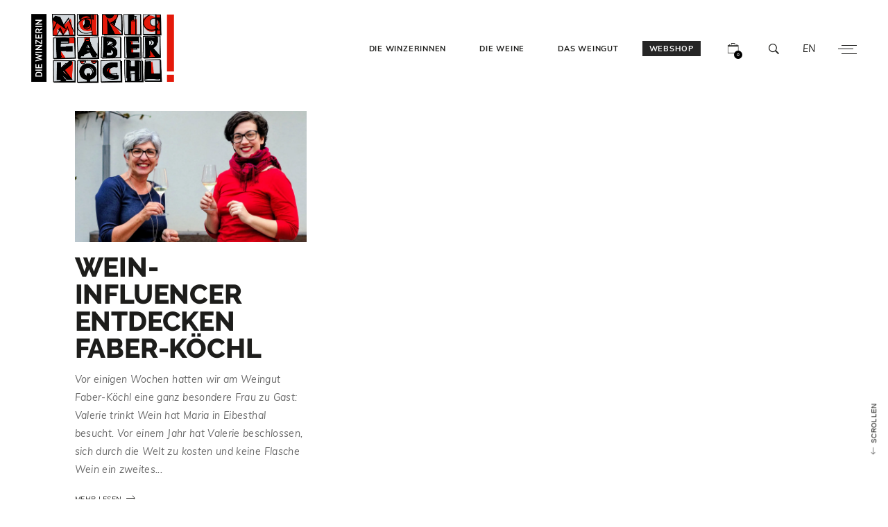

--- FILE ---
content_type: text/html; charset=UTF-8
request_url: https://www.faber-koechl.at/tag/thewinebuddies/
body_size: 17148
content:
<!DOCTYPE html><html lang="de-DE"><head><meta charset="UTF-8"/><link rel="profile" href="http://gmpg.org/xfn/11"/><meta name="viewport" content="width=device-width,initial-scale=1,user-scalable=yes"><meta name='robots' content='index, follow, max-image-preview:large, max-snippet:-1, max-video-preview:-1' /><link media="all" href="https://www.faber-koechl.at/wp-content/cache/autoptimize/css/autoptimize_cbd85326939a0812364f8f9d25de98fb.css" rel="stylesheet"><title>TheWineBuddies Archives | Weingut Faber-Köchl</title><link rel="canonical" href="https://www.faber-koechl.at/tag/thewinebuddies/" /><meta property="og:locale" content="de_DE" /><meta property="og:type" content="article" /><meta property="og:title" content="TheWineBuddies Archives | Weingut Faber-Köchl" /><meta property="og:url" content="https://www.faber-koechl.at/tag/thewinebuddies/" /><meta property="og:site_name" content="Weingut Faber-Köchl" /><meta name="twitter:card" content="summary_large_image" /> <script type="application/ld+json" class="yoast-schema-graph">{"@context":"https://schema.org","@graph":[{"@type":"CollectionPage","@id":"https://www.faber-koechl.at/tag/thewinebuddies/","url":"https://www.faber-koechl.at/tag/thewinebuddies/","name":"TheWineBuddies Archives | Weingut Faber-Köchl","isPartOf":{"@id":"https://www.faber-koechl.at/#website"},"primaryImageOfPage":{"@id":"https://www.faber-koechl.at/tag/thewinebuddies/#primaryimage"},"image":{"@id":"https://www.faber-koechl.at/tag/thewinebuddies/#primaryimage"},"thumbnailUrl":"https://www.faber-koechl.at/wp-content/uploads/2018/11/fuer-blog.jpg","breadcrumb":{"@id":"https://www.faber-koechl.at/tag/thewinebuddies/#breadcrumb"},"inLanguage":"de"},{"@type":"ImageObject","inLanguage":"de","@id":"https://www.faber-koechl.at/tag/thewinebuddies/#primaryimage","url":"https://www.faber-koechl.at/wp-content/uploads/2018/11/fuer-blog.jpg","contentUrl":"https://www.faber-koechl.at/wp-content/uploads/2018/11/fuer-blog.jpg","width":1400,"height":788,"caption":"Maria Faber-Köchl mit der Bloggerin Valerie"},{"@type":"BreadcrumbList","@id":"https://www.faber-koechl.at/tag/thewinebuddies/#breadcrumb","itemListElement":[{"@type":"ListItem","position":1,"name":"Home","item":"https://www.faber-koechl.at/"},{"@type":"ListItem","position":2,"name":"TheWineBuddies"}]},{"@type":"WebSite","@id":"https://www.faber-koechl.at/#website","url":"https://www.faber-koechl.at/","name":"Weingut Faber-Köchl","description":"Bio-Winzerinnen aus dem Weinviertel","potentialAction":[{"@type":"SearchAction","target":{"@type":"EntryPoint","urlTemplate":"https://www.faber-koechl.at/?s={search_term_string}"},"query-input":{"@type":"PropertyValueSpecification","valueRequired":true,"valueName":"search_term_string"}}],"inLanguage":"de"}]}</script> <link href='https://fonts.gstatic.com' crossorigin='anonymous' rel='preconnect' /><link rel="alternate" type="application/rss+xml" title="Weingut Faber-Köchl &raquo; Feed" href="https://www.faber-koechl.at/feed/" /><link rel="alternate" type="application/rss+xml" title="Weingut Faber-Köchl &raquo; Kommentar-Feed" href="https://www.faber-koechl.at/comments/feed/" /><link rel="alternate" type="application/rss+xml" title="Weingut Faber-Köchl &raquo; TheWineBuddies Schlagwort-Feed" href="https://www.faber-koechl.at/tag/thewinebuddies/feed/" /><link rel='stylesheet' id='borlabs-cookie-css' href='https://www.faber-koechl.at/wp-content/cache/autoptimize/css/autoptimize_single_9f81dc96c7754ca0009f3bf7f482a19c.css?ver=2.2.68-7' type='text/css' media='all' /> <script type="text/javascript" src="https://www.faber-koechl.at/wp-includes/js/jquery/jquery.min.js?ver=3.7.1" id="jquery-core-js"></script> <script type="text/javascript" id="wc-add-to-cart-js-extra">var wc_add_to_cart_params = {"ajax_url":"\/wp-admin\/admin-ajax.php","wc_ajax_url":"\/?wc-ajax=%%endpoint%%","i18n_view_cart":"Warenkorb anzeigen","cart_url":"https:\/\/www.faber-koechl.at\/cart\/","is_cart":"","cart_redirect_after_add":"no"};</script> <script type="text/javascript" id="woocommerce-js-extra">var woocommerce_params = {"ajax_url":"\/wp-admin\/admin-ajax.php","wc_ajax_url":"\/?wc-ajax=%%endpoint%%"};</script> <script type="text/javascript" id="borlabs-cookie-prioritize-js-extra">var borlabsCookiePrioritized = {"domain":"www.faber-koechl.at","path":"\/","version":"1","bots":"1","optInJS":{"statistics":{"google-tag-manager":"[base64]\/[base64]"},"marketing":{"facebook-pixel":"PHNjcmlwdD5weXMuRmFjZWJvb2subG9hZFBpeGVsKCk7PC9zY3JpcHQ+DQo="}}};</script> <link rel="https://api.w.org/" href="https://www.faber-koechl.at/wp-json/" /><link rel="alternate" title="JSON" type="application/json" href="https://www.faber-koechl.at/wp-json/wp/v2/tags/120" /><link rel="EditURI" type="application/rsd+xml" title="RSD" href="https://www.faber-koechl.at/xmlrpc.php?rsd" /><meta name="generator" content="WordPress 6.7.4" /><meta name="generator" content="WooCommerce 9.6.3" /> <noscript><style>.woocommerce-product-gallery{ opacity: 1 !important; }</style></noscript>  <script>if('0'==='1'){(function(w,d,s,l,i){w[l]=w[l]||[];w[l].push({"gtm.start":
new Date().getTime(),event:"gtm.js"});var f=d.getElementsByTagName(s)[0],
j=d.createElement(s),dl=l!="dataLayer"?"&l="+l:"";j.async=true;j.src=
"https://www.googletagmanager.com/gtm.js?id="+i+dl;f.parentNode.insertBefore(j,f);
})(window,document,"script","dataLayer","GTM-KGWFKQP");}</script> <meta name="generator" content="Powered by WPBakery Page Builder - drag and drop page builder for WordPress."/><meta name="generator" content="Powered by Slider Revolution 6.3.3 - responsive, Mobile-Friendly Slider Plugin for WordPress with comfortable drag and drop interface." /><link rel="icon" href="https://www.faber-koechl.at/wp-content/uploads/2018/12/cropped-logo-favicon-32x32.jpg" sizes="32x32" /><link rel="icon" href="https://www.faber-koechl.at/wp-content/uploads/2018/12/cropped-logo-favicon-192x192.jpg" sizes="192x192" /><link rel="apple-touch-icon" href="https://www.faber-koechl.at/wp-content/uploads/2018/12/cropped-logo-favicon-180x180.jpg" /><meta name="msapplication-TileImage" content="https://www.faber-koechl.at/wp-content/uploads/2018/12/cropped-logo-favicon-270x270.jpg" /> <noscript><style>.wpb_animate_when_almost_visible { opacity: 1; }</style></noscript></head><body class="archive tag tag-thewinebuddies tag-120 theme-bjorn eltd-core-1.2.2 woocommerce-no-js bjorn child-child-ver-1.0.0 bjorn-ver-1.5 eltd-smooth-page-transitions eltd-smooth-page-transitions-fadeout eltd-grid-1300 eltd-fullwidth-featured-image eltd-no-behavior eltd-dropdown-animate-height eltd-header-standard eltd-menu-area-shadow-disable eltd-menu-area-in-grid-shadow-disable eltd-menu-area-border-disable eltd-menu-area-in-grid-border-disable eltd-logo-area-border-disable eltd-logo-area-in-grid-border-disable eltd-side-menu-slide-from-right eltd-woocommerce-columns-4 eltd-woo-large-space eltd-woo-pl-info-below-image eltd-woo-single-thumb-below-image eltd-woo-single-has-pretty-photo eltd-default-mobile-header eltd-sticky-up-mobile-header eltd-fullscreen-search eltd-search-fade wpb-js-composer js-comp-ver-6.4.2 vc_responsive" itemscope itemtype="http://schema.org/WebPage"><section class="eltd-side-menu"><div class="eltd-close-side-menu-holder"> <a class="eltd-close-side-menu" href="#" target="_self"> <i class="eltd-icon-ion-icon ion-ios-close-empty " ></i> </a></div><div id="media_image-3" class="widget eltd-sidearea widget_media_image"><a href="https://www.faber-keochl.at"><img width="411" height="200" src="https://www.faber-koechl.at/wp-content/uploads/2018/05/logo-faber-koechl.png" class="image wp-image-11 side_bar_logo attachment-full size-full" alt="Logo der Winzerin Maria Faber-Köchl" style="max-width: 100%; height: auto;" title="Maria Faber-Köchl" decoding="async" fetchpriority="high" srcset="https://www.faber-koechl.at/wp-content/uploads/2018/05/logo-faber-koechl.png 411w, https://www.faber-koechl.at/wp-content/uploads/2018/05/logo-faber-koechl-300x146.png 300w" sizes="(max-width: 411px) 100vw, 411px" /></a></div><div id="text-5" class="widget eltd-sidearea widget_text"><div class="textwidget"><p><a href="https://www.google.at/maps/place/Weingut+Faber-K%C3%B6chl/@48.596395,16.6042843,14.58z/data=!4m5!3m4!1s0x0:0xfcd96cf287339aae!8m2!3d48.5953643!4d16.6031082">Am Schenkberg 11</a><br /> <a href="https://www.google.at/maps/place/Weingut+Faber-K%C3%B6chl/@48.596395,16.6042843,14.58z/data=!4m5!3m4!1s0x0:0xfcd96cf287339aae!8m2!3d48.5953643!4d16.6031082">2130 Eibesthal</a> // Österreich<br /> Tel. +43 664 185 81 73<br /> <a href="javascript:window.location.href = 'mailto:' + ['office', ['faber-koechl', 'at'].join('.')].join('@')">office@faber-koechl.at</a></p></div></div><div id="nav_menu-4" class="widget eltd-sidearea widget_nav_menu"><div class="menu-sidebar-container"><ul id="menu-sidebar" class="menu"><li id="menu-item-54" class="menu-item menu-item-type-post_type menu-item-object-page current_page_parent menu-item-54"><a href="https://www.faber-koechl.at/winzerinnen-blog/">Der Blog</a></li><li id="menu-item-1810" class="menu-item menu-item-type-post_type menu-item-object-page menu-item-1810"><a href="https://www.faber-koechl.at/shop/">Online-Shop</a></li></ul></div></div><div id="text-9" class="widget eltd-sidearea widget_text"><div class="textwidget"></div></div><div id="text-6" class="widget eltd-sidearea widget_text"><div class="textwidget"><h5>NEWSLETTER</h5></div></div><div id="text-7" class="widget eltd-sidearea widget_text"><div class="textwidget"><script>(function() {
	window.mc4wp = window.mc4wp || {
		listeners: [],
		forms: {
			on: function(evt, cb) {
				window.mc4wp.listeners.push(
					{
						event   : evt,
						callback: cb
					}
				);
			}
		}
	}
})();</script><form id="mc4wp-form-1" class="mc4wp-form mc4wp-form-6" method="post" data-id="6" data-name="newsletter_de" ><div class="mc4wp-form-fields"><div class="eltd-custom-form1"><div class="eltd-custom-form1-text"> <span class="wpcf7-form-control-wrap your-email"><input type="email" name="EMAIL" value="" size="40" class="wpcf7-form-control wpcf7-text wpcf7-email wpcf7-validates-as-required wpcf7-validates-as-email" aria-required="true" aria-invalid="false" placeholder="Hier Mail-Adresse eingeben"></span></div><div class="eltd-custom-form1-button"> <input type="submit" value="Eintragen" class="wpcf7-form-control wpcf7-submit"><span class="ajax-loader"></span></div></div><div style="clear: both; font-weight: 700; text-align: center; margin-top: 10px; font-size: 10px;">Mit Abonnieren des Newsletters wird die <a href="https://www.faber-koechl.at/impressum#artikel-datenschutzerklaerung">Datenschutzerklärung</a> zur Kenntnis genommen</div></div><label style="display: none !important;">Wenn du ein Mensch bist, lasse das Feld leer: <input type="text" name="_mc4wp_honeypot" value="" tabindex="-1" autocomplete="off" /></label><input type="hidden" name="_mc4wp_timestamp" value="1768741619" /><input type="hidden" name="_mc4wp_form_id" value="6" /><input type="hidden" name="_mc4wp_form_element_id" value="mc4wp-form-1" /><div class="mc4wp-response"></div></form><p>&nbsp;</p></div></div><div id="text-8" class="widget eltd-sidearea widget_text"><div class="textwidget"><h5>FOLGE UNS</h5></div></div> <a class="eltd-social-icon-widget-holder eltd-icon-has-hover"  style="font-size: 25px;margin: 0 20px 0 0;" href="https://de-de.facebook.com/dieWinzerin/" target="_blank"> <span class="eltd-social-icon-widget fa fa-facebook     "></span> </a> <a class="eltd-social-icon-widget-holder eltd-icon-has-hover"  style="font-size: 25px;margin: 0 0 0 20px;" href="https://www.instagram.com/weingutfaberkoechl/" target="_blank"> <span class="eltd-social-icon-widget fa fa-instagram     "></span> </a></section><div class="eltd-wrapper"><div class="eltd-wrapper-inner"><div class="eltd-fullscreen-search-holder"> <a class="eltd-fullscreen-search-close" href="javascript:void(0)"> <i class="eltd-icon-ion-icon ion-ios-close-empty " ></i> </a><div class="eltd-fullscreen-search-table"><div class="eltd-fullscreen-search-cell"><div class="eltd-fullscreen-search-inner"><form action="https://www.faber-koechl.at/" class="eltd-fullscreen-search-form" method="get"><div class="eltd-form-holder"><div class="eltd-form-holder-inner"><div class="eltd-field-text">Suche</div><div class="eltd-field-holder"> <button type="submit" class="eltd-search-submit"><i class="eltd-icon-ion-icon ion-ios-search " ></i></button> <input type="text" placeholder="" name="s" class="eltd-search-field" autocomplete="off"/><div class="eltd-line"></div></div></div></div></form></div></div></div></div><header class="eltd-page-header"><div class="eltd-menu-area eltd-menu-right"><div class="eltd-vertical-align-containers"><div class="eltd-position-left"><div class="eltd-position-left-inner"><div class="eltd-logo-wrapper"> <a itemprop="url" href="https://www.faber-koechl.at/" style="height: 100px;"> <noscript><img itemprop="image" class="eltd-normal-logo" src="https://www.faber-koechl.at/wp-content/uploads/2018/05/logo-faber-koechl.png"  alt="logo"/></noscript><img itemprop="image" class="lazyload eltd-normal-logo" src='data:image/svg+xml,%3Csvg%20xmlns=%22http://www.w3.org/2000/svg%22%20viewBox=%220%200%20210%20140%22%3E%3C/svg%3E' data-src="https://www.faber-koechl.at/wp-content/uploads/2018/05/logo-faber-koechl.png"  alt="logo"/> </a></div></div></div><div class="eltd-position-right"><div class="eltd-position-right-inner"><nav class="eltd-main-menu eltd-drop-down eltd-default-nav"><ul id="menu-main-de" class="clearfix"><li id="nav-menu-item-47" class="menu-item menu-item-type-post_type menu-item-object-page  narrow"><a href="https://www.faber-koechl.at/die-winzerinnen/" class=""><span class="item_outer"><span class="item_text">Die Winzerinnen</span></span></a></li><li id="nav-menu-item-1800" class="menu-item menu-item-type-post_type menu-item-object-page  narrow"><a href="https://www.faber-koechl.at/shop/" class=""><span class="item_outer"><span class="item_text">Die Weine</span></span></a></li><li id="nav-menu-item-45" class="menu-item menu-item-type-post_type menu-item-object-page  narrow"><a href="https://www.faber-koechl.at/der-verkauf/" class=""><span class="item_outer"><span class="item_text">Das Weingut</span></span></a></li><li id="nav-menu-item-3161" class="navi-shop menu-item menu-item-type-post_type menu-item-object-page  narrow"><a href="https://www.faber-koechl.at/shop/" class=""><span class="item_outer"><span class="item_text">Webshop</span></span></a></li></ul></nav><div class="eltd-shopping-cart-holder" ><div class="eltd-shopping-cart-inner"> <a itemprop="url" class="eltd-header-cart" href="https://www.faber-koechl.at/cart/"> <span class="eltd-cart-icon-holder"> <span class="eltd-cart-icon ion-ios-briefcase-outline"></span> <span class="eltd-cart-count"> 0 </span> </span> </a><div class="eltd-shopping-cart-dropdown"><ul><li class="eltd-empty-cart">Keine Produkte im Warenkorb.</li></ul></div></div></div> <a   class="eltd-search-opener eltd-icon-has-hover" href="javascript:void(0)"> <span class="eltd-search-opener-wrapper"> <i class="eltd-icon-ion-icon ion-ios-search-strong "></i> </span> </a><div id="polylang-3" class="widget widget_polylang eltd-header-widget-menu-area"><ul><li class="lang-item lang-item-5 lang-item-en no-translation lang-item-first"><a  lang="en-US" hreflang="en-US" href="https://www.faber-koechl.at/en/home/">EN</a></li></ul></div> <a class="eltd-side-menu-button-opener eltd-icon-has-hover"  href="javascript:void(0)" > <span class="eltd-side-menu-outer"> <span class="eltd-side-menu-inner"> <span class="eltd-side-menu-lines"> <span class="eltd-side-menu-line eltd-line-1"></span> <span class="eltd-side-menu-line eltd-line-2"></span> <span class="eltd-side-menu-line eltd-line-3"></span> </span> </span> </span> </a></div></div></div></div></header><header class="eltd-mobile-header"><div class="eltd-mobile-header-inner"><div class="eltd-mobile-header-holder"><div class="eltd-grid"><div class="eltd-vertical-align-containers"><div class="eltd-mobile-menu-opener"> <a href="javascript:void(0)"> <span class="eltd-mobile-menu-icon"> <span aria-hidden="true" class="eltd-icon-font-elegant icon_menu " ></span> </span> </a></div><div class="eltd-position-center"><div class="eltd-position-center-inner"><div class="eltd-mobile-logo-wrapper"> <a itemprop="url" href="https://www.faber-koechl.at/" style="height: 100px"> <noscript><img itemprop="image" src="https://www.faber-koechl.at/wp-content/uploads/2018/05/logo-faber-koechl.png"  alt="Mobile Logo"/></noscript><img class="lazyload" itemprop="image" src='data:image/svg+xml,%3Csvg%20xmlns=%22http://www.w3.org/2000/svg%22%20viewBox=%220%200%20210%20140%22%3E%3C/svg%3E' data-src="https://www.faber-koechl.at/wp-content/uploads/2018/05/logo-faber-koechl.png"  alt="Mobile Logo"/> </a></div></div></div><div class="eltd-position-right"><div class="eltd-position-right-inner"><div id="polylang-5" class="widget widget_polylang eltd-right-from-mobile-logo"><ul><li class="lang-item lang-item-5 lang-item-en no-translation lang-item-first"><a  lang="en-US" hreflang="en-US" href="https://www.faber-koechl.at/en/home/">EN</a></li></ul></div></div></div></div></div></div><nav class="eltd-mobile-nav"><div class="eltd-grid"><ul id="menu-mobile-de" class=""><li id="mobile-menu-item-181" class="menu-item menu-item-type-post_type menu-item-object-page "><a href="https://www.faber-koechl.at/die-winzerinnen/" class=""><span>Die Winzerinnen</span></a></li><li id="mobile-menu-item-1811" class="menu-item menu-item-type-post_type menu-item-object-page "><a href="https://www.faber-koechl.at/shop/" class=""><span>Die Weine</span></a></li><li id="mobile-menu-item-179" class="menu-item menu-item-type-post_type menu-item-object-page "><a href="https://www.faber-koechl.at/der-verkauf/" class=""><span>Das Weingut</span></a></li><li id="mobile-menu-item-1900" class="menu-item menu-item-type-post_type menu-item-object-page "><a href="https://www.faber-koechl.at/cart/" class=""><span>Der Warenkorb</span></a></li><li id="mobile-menu-item-178" class="menu-item menu-item-type-post_type menu-item-object-page current_page_parent "><a href="https://www.faber-koechl.at/winzerinnen-blog/" class=""><span>Der Blog</span></a></li><li id="mobile-menu-item-1978" class="menu-item menu-item-type-custom menu-item-object-custom "><a href="https://www.faber-koechl.at/shop/" class=""><span>Webshop</span></a></li></ul></div></nav></div></header><div class="eltd-scrollable-widget-holder "><div class="widget eltd-scroll-text-widget"><a id="eltd-back-to-top" href="#" class="on"><span></span><span class="eltd-icon-shortcode eltd-normal"><span aria-hidden="true" class="eltd-icon-font-elegant arrow_right eltd-icon-element"></span></span></a><div class="eltd-scroll-text-holder" ><span class="eltd-icon-shortcode eltd-normal" ><span aria-hidden="true" class="eltd-icon-font-elegant arrow_left eltd-icon-element"></span></span><span class="eltd-widget-text">scrollen</span></div></div></div><div class="eltd-content" > <a id='eltd-back-to-top' href='#'> <span>top</span> </a><div class="eltd-content-inner"><div class="eltd-container"><div class="eltd-container-inner clearfix"><div class="eltd-grid-row "><div class="eltd-page-content-holder eltd-grid-col-12"><div class="eltd-blog-holder eltd-blog-masonry eltd-blog-pagination-standard eltd-masonry-images-fixed eltd-blog-type-masonry eltd-blog-three-columns eltd-normal-space eltd-blog-masonry-in-grid" data-blog-type= masonry data-next-page= 2 data-max-num-pages= 1 data-post-number= 10 data-excerpt-length= 40 data-archive-tag= 120 ><div class="eltd-blog-holder-inner eltd-outer-space"><div class="eltd-blog-masonry-grid-sizer"></div><div class="eltd-blog-masonry-grid-gutter"></div><article id="post-1029" class="eltd-post-has-media eltd-item-space post-1029 post type-post status-publish format-standard has-post-thumbnail hentry category-allgemein tag-anna-faber tag-eibesthal tag-influencer tag-instagram tag-interview tag-maria-faber-koechl tag-medien tag-portraet tag-thewinebuddies tag-valerie-trinkt-wein tag-weingut tag-weingut-faber-koechl tag-weinviertel tag-winefluencer tag-winzerin tag-winzerinnen"><div class="eltd-post-content"><div class="eltd-post-heading"><div class="eltd-post-image"> <a itemprop="url" href="https://www.faber-koechl.at/wein-influencer-entdecken-faber-koechl/" title="Wein-Influencer entdecken Faber-Köchl"> <noscript><img width="1400" height="788" src="https://www.faber-koechl.at/wp-content/uploads/2018/11/fuer-blog.jpg" class="attachment-full size-full wp-post-image" alt="Maria Faber-Köchl mit der Bloggerin Valerie" decoding="async" srcset="https://www.faber-koechl.at/wp-content/uploads/2018/11/fuer-blog.jpg 1400w, https://www.faber-koechl.at/wp-content/uploads/2018/11/fuer-blog-300x169.jpg 300w, https://www.faber-koechl.at/wp-content/uploads/2018/11/fuer-blog-1024x576.jpg 1024w, https://www.faber-koechl.at/wp-content/uploads/2018/11/fuer-blog-768x432.jpg 768w, https://www.faber-koechl.at/wp-content/uploads/2018/11/fuer-blog-600x338.jpg 600w" sizes="(max-width: 1400px) 100vw, 1400px" /></noscript><img width="1400" height="788" src='data:image/svg+xml,%3Csvg%20xmlns=%22http://www.w3.org/2000/svg%22%20viewBox=%220%200%201400%20788%22%3E%3C/svg%3E' data-src="https://www.faber-koechl.at/wp-content/uploads/2018/11/fuer-blog.jpg" class="lazyload attachment-full size-full wp-post-image" alt="Maria Faber-Köchl mit der Bloggerin Valerie" decoding="async" data-srcset="https://www.faber-koechl.at/wp-content/uploads/2018/11/fuer-blog.jpg 1400w, https://www.faber-koechl.at/wp-content/uploads/2018/11/fuer-blog-300x169.jpg 300w, https://www.faber-koechl.at/wp-content/uploads/2018/11/fuer-blog-1024x576.jpg 1024w, https://www.faber-koechl.at/wp-content/uploads/2018/11/fuer-blog-768x432.jpg 768w, https://www.faber-koechl.at/wp-content/uploads/2018/11/fuer-blog-600x338.jpg 600w" data-sizes="(max-width: 1400px) 100vw, 1400px" /> </a></div></div><div class="eltd-post-text"><div class="eltd-post-text-inner"><div class="eltd-post-info-top"><div class="eltd-post-info-category"> <a href="https://www.faber-koechl.at/category/allgemein/" rel="category tag">Allgemein</a></div><div itemprop="dateCreated" class="eltd-post-info-date entry-date published updated"> <a itemprop="url" href="https://www.faber-koechl.at/2018/11/"> 28. November 2018 </a><meta itemprop="interactionCount" content="UserComments: 0"/></div></div><div class="eltd-post-text-main"><h3 itemprop="name" class="entry-title eltd-post-title" > <a itemprop="url" href="https://www.faber-koechl.at/wein-influencer-entdecken-faber-koechl/" title="Wein-Influencer entdecken Faber-Köchl"> Wein-Influencer entdecken Faber-Köchl </a></h3><div class="eltd-post-excerpt-holder"><p itemprop="description" class="eltd-post-excerpt"> Vor einigen Wochen hatten wir am Weingut Faber-Köchl eine ganz besondere Frau zu Gast: Valerie trinkt Wein hat Maria in Eibesthal besucht. Vor einem Jahr hat Valerie beschlossen, sich durch die Welt zu kosten und keine Flasche Wein ein zweites</p></div></div><div class="eltd-post-info-bottom clearfix"><div class="eltd-post-info-bottom-left"><div class="eltd-post-read-more-button"> <a itemprop="url" href="https://www.faber-koechl.at/wein-influencer-entdecken-faber-koechl/" target="_self"  class="eltd-btn eltd-btn-medium eltd-btn-simple  eltd-btn-icon eltd-blog-list-button"  > <span class="eltd-btn-text">MEHR LESEN</span> <i class="eltd-icon-ion-icon ion-ios-arrow-thin-right " ></i></a></div></div></div></div></div></div></article></div></div></div></div></div></div></div></div><footer class="eltd-page-footer"><div class="eltd-footer-top-holder"><div class="eltd-footer-top-inner eltd-grid"><div class="eltd-grid-row eltd-footer-top-alignment-left"><div class="eltd-column-content eltd-grid-col-4"><div id="text-3" class="widget eltd-footer-column-1 widget_text"><div class="textwidget"><p><strong>WEINGUT</strong><br /> <strong>FABER-KÖCHL</strong><br /> Bio-Weine mit Frauenpower</p></div></div></div><div class="eltd-column-content eltd-grid-col-4"> <a class="eltd-social-icon-widget-holder eltd-icon-has-hover"  style="font-size: 26px;margin: 40px 25px 10px 0;" href="https://de-de.facebook.com/dieWinzerin/" target="_blank"> <span class="eltd-social-icon-widget fa fa-facebook     "></span> </a> <a class="eltd-social-icon-widget-holder eltd-icon-has-hover"  style="font-size: 26px;margin: 40px 0 10px 25px;" href="https://www.instagram.com/weingutfaberkoechl/" target="_blank"> <span class="eltd-social-icon-widget fa fa-instagram     "></span> </a></div><div class="eltd-column-content eltd-grid-col-4"><div id="text-4" class="widget eltd-footer-column-3 widget_text"><div class="textwidget"><p>Am Schenkberg 11<br /> 2130 Eibesthal // Österreich<br /> Tel. +43 664 185 81 73<br /> office@faber-koechl.at</p><p><a href="https://www.faber-koechl.at/versand-bezahlung/"><strong>Versand &amp; Bezahlung</strong></a><br /> <a href="https://www.faber-koechl.at/impressum"><strong>Impressum</strong></a><br /> <a href="https://www.faber-koechl.at/privacy-statement/"><strong>Datenschutz</strong></a><br /> <a href="https://www.faber-koechl.at/agb/"><strong>AGB</strong></a></p></div></div></div></div></div></div></footer></div></div>  <script>(function() {function maybePrefixUrlField () {
  const value = this.value.trim()
  if (value !== '' && value.indexOf('http') !== 0) {
    this.value = 'http://' + value
  }
}

const urlFields = document.querySelectorAll('.mc4wp-form input[type="url"]')
for (let j = 0; j < urlFields.length; j++) {
  urlFields[j].addEventListener('blur', maybePrefixUrlField)
}
})();</script> <div id="wp-popup-content" style="display: none !important;"><div id="wp-popup-inner" role="dialog" aria-modal="true" aria-describedby="wp-popup-inner" ><p style="text-align: center;"><noscript><img decoding="async" class="aligncenter wp-image-1417" src="https://www.faber-koechl.at/wp-content/uploads/2019/08/Winzerinnen_Faber_Koechl_lachen_Newsletterbild-300x169.jpg" alt="Maria Faber-Köchl und Anna Faber lachen vor einer Laubwand im Weingarten" width="240" height="135" srcset="https://www.faber-koechl.at/wp-content/uploads/2019/08/Winzerinnen_Faber_Koechl_lachen_Newsletterbild-300x169.jpg 300w, https://www.faber-koechl.at/wp-content/uploads/2019/08/Winzerinnen_Faber_Koechl_lachen_Newsletterbild.jpg 480w" sizes="(max-width: 240px) 100vw, 240px" /></noscript><img decoding="async" class="lazyload aligncenter wp-image-1417" src='data:image/svg+xml,%3Csvg%20xmlns=%22http://www.w3.org/2000/svg%22%20viewBox=%220%200%20240%20135%22%3E%3C/svg%3E' data-src="https://www.faber-koechl.at/wp-content/uploads/2019/08/Winzerinnen_Faber_Koechl_lachen_Newsletterbild-300x169.jpg" alt="Maria Faber-Köchl und Anna Faber lachen vor einer Laubwand im Weingarten" width="240" height="135" data-srcset="https://www.faber-koechl.at/wp-content/uploads/2019/08/Winzerinnen_Faber_Koechl_lachen_Newsletterbild-300x169.jpg 300w, https://www.faber-koechl.at/wp-content/uploads/2019/08/Winzerinnen_Faber_Koechl_lachen_Newsletterbild.jpg 480w" data-sizes="(max-width: 240px) 100vw, 240px" /></p><h5 style="text-align: center;">Melde dich für unseren Newsletter an!</h5><h5 style="text-align: center;">Als Dankeschön erhältst du 5% Rabatt auf deine erste Bestellung!</h5><p style="text-align: center;"><script>(function() {
	window.mc4wp = window.mc4wp || {
		listeners: [],
		forms: {
			on: function(evt, cb) {
				window.mc4wp.listeners.push(
					{
						event   : evt,
						callback: cb
					}
				);
			}
		}
	}
})();</script><form id="mc4wp-form-2" class="mc4wp-form mc4wp-form-6" method="post" data-id="6" data-name="newsletter_de" ><div class="mc4wp-form-fields"><div class="eltd-custom-form1"><div class="eltd-custom-form1-text"> <span class="wpcf7-form-control-wrap your-email"><input type="email" name="EMAIL" value="" size="40" class="wpcf7-form-control wpcf7-text wpcf7-email wpcf7-validates-as-required wpcf7-validates-as-email" aria-required="true" aria-invalid="false" placeholder="Hier Mail-Adresse eingeben"></span></div><div class="eltd-custom-form1-button"> <input type="submit" value="Eintragen" class="wpcf7-form-control wpcf7-submit"><span class="ajax-loader"></span></div></div><div style="clear: both; font-weight: 700; text-align: center; margin-top: 10px; font-size: 10px;">Mit Abonnieren des Newsletters wird die <a href="https://www.faber-koechl.at/impressum#artikel-datenschutzerklaerung">Datenschutzerklärung</a> zur Kenntnis genommen</div></div><label style="display: none !important;">Wenn du ein Mensch bist, lasse das Feld leer: <input type="text" name="_mc4wp_honeypot" value="" tabindex="-1" autocomplete="off" /></label><input type="hidden" name="_mc4wp_timestamp" value="1768741619" /><input type="hidden" name="_mc4wp_form_id" value="6" /><input type="hidden" name="_mc4wp_form_element_id" value="mc4wp-form-2" /><div class="mc4wp-response"></div></form></p></div></div> <script>var cssClasses = ['eltd-iwt-text', 'eltd-team-description', 'eltd-ili-subtitle-text'];
	var i, j;
	for (i = 0; i < cssClasses.length; i++) {
		var elements = document.getElementsByClassName( cssClasses[i] );
		for (j = 0; j < elements.length; j++) {
			// go through elements and replace &lt;br /&gt; with <br>
			elements[j].innerHTML = elements[j].innerHTML.split('&lt;br /&gt;').join('<br>');
		}
	}</script> <script>jQuery( '.filter-toggle' ).click( function() {
			$filter_menu = jQuery( '.filter-menu' );

			jQuery( '.filter-toggle' ).toggleClass('open');
			$filter_menu.toggleClass( 'open' );
			if ( $filter_menu.hasClass( 'open' ) ) {
				$filter_menu.css( 'height', $filter_menu[0].scrollHeight + 'px' );
			} else {
				$filter_menu.css( 'height', 0 );
			}
		} );</script> <div data-nosnippet><script id="BorlabsCookieBoxWrap" type="text/template"><div
    id="BorlabsCookieBox"
    class="BorlabsCookie"
    role="dialog"
    aria-labelledby="CookieBoxTextHeadline"
    aria-describedby="CookieBoxTextDescription"
    aria-modal="true"
>
    <div class="bottom-center" style="display: none;">
        <div class="_brlbs-bar-wrap">
            <div class="_brlbs-bar _brlbs-bar-advanced">
                <div class="cookie-box">
                    <div class="container">
                        <div class="row align-items-center">
                            <div class="col-12 col-sm-9">
                                <div class="row">
                                    <div class="col-12">
                                        <div class="_brlbs-flex-left">
                                                                                        <span role="heading" aria-level="3" class="_brlbs-h3" id="CookieBoxTextHeadline">
                                                Datenschutzeinstellungen                                            </span>
                                        </div>

                                        <p id="CookieBoxTextDescription">
                                            <span class="_brlbs-paragraph _brlbs-text-description">Wir benötigen Ihre Zustimmung, bevor Sie unsere Website weiter besuchen können.</span> <span class="_brlbs-paragraph _brlbs-text-confirm-age">Wenn Sie unter 16 Jahre alt sind und Ihre Zustimmung zu freiwilligen Diensten geben möchten, müssen Sie Ihre Erziehungsberechtigten um Erlaubnis bitten.</span> <span class="_brlbs-paragraph _brlbs-text-technology">Wir verwenden Cookies und andere Technologien auf unserer Website. Einige von ihnen sind essenziell, während andere uns helfen, diese Website und Ihre Erfahrung zu verbessern.</span> <span class="_brlbs-paragraph _brlbs-text-personal-data">Personenbezogene Daten können verarbeitet werden (z. B. IP-Adressen), z. B. für personalisierte Anzeigen und Inhalte oder Anzeigen- und Inhaltsmessung.</span> <span class="_brlbs-paragraph _brlbs-text-more-information">Weitere Informationen über die Verwendung Ihrer Daten finden Sie in unserer  <a class="_brlbs-cursor" href="https://www.faber-koechl.at/privacy-statement/">Datenschutzerklärung</a>.</span> <span class="_brlbs-paragraph _brlbs-text-revoke">Sie können Ihre Auswahl jederzeit unter <a class="_brlbs-cursor" href="#" data-cookie-individual>Einstellungen</a> widerrufen oder anpassen.</span>                                        </p>
                                    </div>
                                </div>

                                                                    <fieldset>
                                        <legend class="sr-only">Datenschutzeinstellungen</legend>
                                        <ul
                                                                                    >
                                                                                                                                                <li>
                                                        <label class="_brlbs-checkbox">
                                                            Essenziell                                                            <input
                                                                id="checkbox-essential"
                                                                tabindex="0"
                                                                type="checkbox"
                                                                name="cookieGroup[]"
                                                                value="essential"
                                                                 checked                                                                 disabled                                                                data-borlabs-cookie-checkbox
                                                            >
                                                            <span class="_brlbs-checkbox-indicator"></span>
                                                        </label>
                                                    </li>
                                                                                                                                                                                                <li>
                                                        <label class="_brlbs-checkbox">
                                                            Statistiken                                                            <input
                                                                id="checkbox-statistics"
                                                                tabindex="0"
                                                                type="checkbox"
                                                                name="cookieGroup[]"
                                                                value="statistics"
                                                                 checked                                                                                                                                data-borlabs-cookie-checkbox
                                                            >
                                                            <span class="_brlbs-checkbox-indicator"></span>
                                                        </label>
                                                    </li>
                                                                                                                                                                                                <li>
                                                        <label class="_brlbs-checkbox">
                                                            Marketing                                                            <input
                                                                id="checkbox-marketing"
                                                                tabindex="0"
                                                                type="checkbox"
                                                                name="cookieGroup[]"
                                                                value="marketing"
                                                                 checked                                                                                                                                data-borlabs-cookie-checkbox
                                                            >
                                                            <span class="_brlbs-checkbox-indicator"></span>
                                                        </label>
                                                    </li>
                                                                                                                                                                                                <li>
                                                        <label class="_brlbs-checkbox">
                                                            Externe Medien                                                            <input
                                                                id="checkbox-external-media"
                                                                tabindex="0"
                                                                type="checkbox"
                                                                name="cookieGroup[]"
                                                                value="external-media"
                                                                 checked                                                                                                                                data-borlabs-cookie-checkbox
                                                            >
                                                            <span class="_brlbs-checkbox-indicator"></span>
                                                        </label>
                                                    </li>
                                                                                                                                    </ul>
                                    </fieldset>
                                                                </div>

                            <div class="col-12 col-sm-3">
                                                                    <p class="_brlbs-accept">
                                        <a
                                            href="#"
                                            tabindex="0"
                                            role="button"
                                            class="_brlbs-btn _brlbs-btn-accept-all _brlbs-cursor"
                                            data-cookie-accept-all
                                        >
                                            Alle akzeptieren                                        </a>
                                    </p>

                                    <p class="_brlbs-accept">
                                        <a
                                            href="#"
                                            tabindex="0"
                                            role="button"
                                            id="CookieBoxSaveButton"
                                            class="_brlbs-btn _brlbs-cursor"
                                            data-cookie-accept
                                        >
                                            Speichern                                        </a>
                                    </p>
                                
                                                                    <p class="_brlbs-refuse-btn">
                                        <a
                                            href="#"
                                            tabindex="0"
                                            role="button"
                                            class="_brlbs-btn _brlbs-cursor"
                                            data-cookie-refuse
                                        >
                                            Nur essenzielle Cookies akzeptieren                                        </a>
                                    </p>
                                
                                <p class="_brlbs-manage-btn ">
                                    <a
                                        href="#"
                                        tabindex="0"
                                        role="button"
                                        class="_brlbs-cursor _brlbs-btn "
                                        data-cookie-individual
                                    >
                                        Individuelle Datenschutzeinstellungen                                    </a>
                                </p>

                                <p class="_brlbs-legal">
                                    <a
                                        href="#"
                                        tabindex="0"
                                        role="button"
                                        class="_brlbs-cursor"
                                        data-cookie-individual
                                    >
                                        Cookie-Details                                    </a>

                                                                            <span class="_brlbs-separator"></span>
                                        <a
                                            tabindex="0"
                                            href="https://www.faber-koechl.at/privacy-statement/"
                                        >
                                            Datenschutzerklärung                                        </a>
                                    
                                                                            <span class="_brlbs-separator"></span>
                                        <a
                                            tabindex="0"
                                            href="https://www.faber-koechl.at/impressum/"
                                        >
                                            Impressum                                        </a>
                                                                    </p>
                            </div>
                        </div>
                    </div>
                </div>

                <div
    class="cookie-preference"
    aria-hidden="true"
    role="dialog"
    aria-describedby="CookiePrefDescription"
    aria-modal="true"
>
    <div class="container not-visible">
        <div class="row no-gutters">
            <div class="col-12">
                <div class="row no-gutters align-items-top">
                    <div class="col-12">
                        <div class="_brlbs-flex-center">
                                                    <span role="heading" aria-level="3" class="_brlbs-h3">Datenschutzeinstellungen</span>
                        </div>

                        <p id="CookiePrefDescription">
                            <span class="_brlbs-paragraph _brlbs-text-confirm-age">Wenn Sie unter 16 Jahre alt sind und Ihre Zustimmung zu freiwilligen Diensten geben möchten, müssen Sie Ihre Erziehungsberechtigten um Erlaubnis bitten.</span> <span class="_brlbs-paragraph _brlbs-text-technology">Wir verwenden Cookies und andere Technologien auf unserer Website. Einige von ihnen sind essenziell, während andere uns helfen, diese Website und Ihre Erfahrung zu verbessern.</span> <span class="_brlbs-paragraph _brlbs-text-personal-data">Personenbezogene Daten können verarbeitet werden (z. B. IP-Adressen), z. B. für personalisierte Anzeigen und Inhalte oder Anzeigen- und Inhaltsmessung.</span> <span class="_brlbs-paragraph _brlbs-text-more-information">Weitere Informationen über die Verwendung Ihrer Daten finden Sie in unserer  <a class="_brlbs-cursor" href="https://www.faber-koechl.at/privacy-statement/">Datenschutzerklärung</a>.</span> <span class="_brlbs-paragraph _brlbs-text-description">Hier finden Sie eine Übersicht über alle verwendeten Cookies. Sie können Ihre Einwilligung zu ganzen Kategorien geben oder sich weitere Informationen anzeigen lassen und so nur bestimmte Cookies auswählen.</span>                        </p>

                        <div class="row no-gutters align-items-center">
                            <div class="col-12 col-sm-10">
                                <p class="_brlbs-accept">
                                                                            <a
                                            href="#"
                                            class="_brlbs-btn _brlbs-btn-accept-all _brlbs-cursor"
                                            tabindex="0"
                                            role="button"
                                            data-cookie-accept-all
                                        >
                                            Alle akzeptieren                                        </a>
                                        
                                    <a
                                        href="#"
                                        id="CookiePrefSave"
                                        tabindex="0"
                                        role="button"
                                        class="_brlbs-btn _brlbs-cursor"
                                        data-cookie-accept
                                    >
                                        Speichern                                    </a>

                                                                            <a
                                            href="#"
                                            class="_brlbs-btn _brlbs-refuse-btn _brlbs-cursor"
                                            tabindex="0"
                                            role="button"
                                            data-cookie-refuse
                                        >
                                            Nur essenzielle Cookies akzeptieren                                        </a>
                                                                    </p>
                            </div>

                            <div class="col-12 col-sm-2">
                                <p class="_brlbs-refuse">
                                    <a
                                        href="#"
                                        class="_brlbs-cursor"
                                        tabindex="0"
                                        role="button"
                                        data-cookie-back
                                    >
                                        Zurück                                    </a>

                                                                    </p>
                            </div>
                        </div>
                    </div>
                </div>

                <div data-cookie-accordion>
                                            <fieldset>
                            <legend class="sr-only">Datenschutzeinstellungen</legend>

                                                                                                <div class="bcac-item">
                                        <div class="d-flex flex-row">
                                            <label class="w-75">
                                                <span role="heading" aria-level="4" class="_brlbs-h4">Essenziell (1)</span>
                                            </label>

                                            <div class="w-25 text-right">
                                                                                            </div>
                                        </div>

                                        <div class="d-block">
                                            <p>Essenzielle Cookies ermöglichen grundlegende Funktionen und sind für die einwandfreie Funktion der Website erforderlich.</p>

                                            <p class="text-center">
                                                <a
                                                    href="#"
                                                    class="_brlbs-cursor d-block"
                                                    tabindex="0"
                                                    role="button"
                                                    data-cookie-accordion-target="essential"
                                                >
                                                    <span data-cookie-accordion-status="show">
                                                        Cookie-Informationen anzeigen                                                    </span>

                                                    <span data-cookie-accordion-status="hide" class="borlabs-hide">
                                                        Cookie-Informationen ausblenden                                                    </span>
                                                </a>
                                            </p>
                                        </div>

                                        <div
                                            class="borlabs-hide"
                                            data-cookie-accordion-parent="essential"
                                        >
                                                                                            <table>
                                                    
                                                    <tr>
                                                        <th scope="row">Name</th>
                                                        <td>
                                                            <label>
                                                                Borlabs Cookie                                                            </label>
                                                        </td>
                                                    </tr>

                                                    <tr>
                                                        <th scope="row">Anbieter</th>
                                                        <td>Eigentümer dieser Website<span>, </span><a href="https://www.faber-koechl.at/impressum/">Impressum</a></td>
                                                    </tr>

                                                                                                            <tr>
                                                            <th scope="row">Zweck</th>
                                                            <td>Speichert die Einstellungen der Besucher, die in der Cookie Box von Borlabs Cookie ausgewählt wurden.</td>
                                                        </tr>
                                                        
                                                    
                                                    
                                                                                                            <tr>
                                                            <th scope="row">Cookie Name</th>
                                                            <td>borlabs-cookie</td>
                                                        </tr>
                                                        
                                                                                                            <tr>
                                                            <th scope="row">Cookie Laufzeit</th>
                                                            <td>1 Jahr</td>
                                                        </tr>
                                                                                                        </table>
                                                                                        </div>
                                    </div>
                                                                                                                                        <div class="bcac-item">
                                        <div class="d-flex flex-row">
                                            <label class="w-75">
                                                <span role="heading" aria-level="4" class="_brlbs-h4">Statistiken (1)</span>
                                            </label>

                                            <div class="w-25 text-right">
                                                                                                    <label class="_brlbs-btn-switch">
                                                        <span class="sr-only">Statistiken</span>
                                                        <input
                                                            tabindex="0"
                                                            id="borlabs-cookie-group-statistics"
                                                            type="checkbox"
                                                            name="cookieGroup[]"
                                                            value="statistics"
                                                             checked                                                            data-borlabs-cookie-switch
                                                        />
                                                        <span class="_brlbs-slider"></span>
                                                        <span
                                                            class="_brlbs-btn-switch-status"
                                                            data-active="An"
                                                            data-inactive="Aus">
                                                        </span>
                                                    </label>
                                                                                                </div>
                                        </div>

                                        <div class="d-block">
                                            <p>Statistik Cookies erfassen Informationen anonym. Diese Informationen helfen uns zu verstehen, wie unsere Besucher unsere Website nutzen.</p>

                                            <p class="text-center">
                                                <a
                                                    href="#"
                                                    class="_brlbs-cursor d-block"
                                                    tabindex="0"
                                                    role="button"
                                                    data-cookie-accordion-target="statistics"
                                                >
                                                    <span data-cookie-accordion-status="show">
                                                        Cookie-Informationen anzeigen                                                    </span>

                                                    <span data-cookie-accordion-status="hide" class="borlabs-hide">
                                                        Cookie-Informationen ausblenden                                                    </span>
                                                </a>
                                            </p>
                                        </div>

                                        <div
                                            class="borlabs-hide"
                                            data-cookie-accordion-parent="statistics"
                                        >
                                                                                            <table>
                                                                                                            <tr>
                                                            <th scope="row">Akzeptieren</th>
                                                            <td>
                                                                <label class="_brlbs-btn-switch _brlbs-btn-switch--textRight">
                                                                    <span class="sr-only">Google Tag Manager</span>
                                                                    <input
                                                                        id="borlabs-cookie-google-tag-manager"
                                                                        tabindex="0"
                                                                        type="checkbox" data-cookie-group="statistics"
                                                                        name="cookies[statistics][]"
                                                                        value="google-tag-manager"
                                                                         checked                                                                        data-borlabs-cookie-switch
                                                                    />

                                                                    <span class="_brlbs-slider"></span>

                                                                    <span
                                                                        class="_brlbs-btn-switch-status"
                                                                        data-active="An"
                                                                        data-inactive="Aus"
                                                                        aria-hidden="true">
                                                                    </span>
                                                                </label>
                                                            </td>
                                                        </tr>
                                                        
                                                    <tr>
                                                        <th scope="row">Name</th>
                                                        <td>
                                                            <label>
                                                                Google Tag Manager                                                            </label>
                                                        </td>
                                                    </tr>

                                                    <tr>
                                                        <th scope="row">Anbieter</th>
                                                        <td>Google Ireland Limited, Gordon House, Barrow Street, Dublin 4, Ireland</td>
                                                    </tr>

                                                                                                            <tr>
                                                            <th scope="row">Zweck</th>
                                                            <td>Cookie von Google zur Steuerung der erweiterten Script- und Ereignisbehandlung.</td>
                                                        </tr>
                                                        
                                                                                                            <tr>
                                                            <th scope="row">Datenschutzerklärung</th>
                                                            <td class="_brlbs-pp-url">
                                                                <a
                                                                    href="https://policies.google.com/privacy?hl=de"
                                                                    target="_blank"
                                                                    rel="nofollow noopener noreferrer"
                                                                >
                                                                    https://policies.google.com/privacy?hl=de                                                                </a>
                                                            </td>
                                                        </tr>
                                                        
                                                    
                                                                                                            <tr>
                                                            <th scope="row">Cookie Name</th>
                                                            <td>_ga,_gat,_gid</td>
                                                        </tr>
                                                        
                                                                                                            <tr>
                                                            <th scope="row">Cookie Laufzeit</th>
                                                            <td>2 Jahre</td>
                                                        </tr>
                                                                                                        </table>
                                                                                        </div>
                                    </div>
                                                                                                                                        <div class="bcac-item">
                                        <div class="d-flex flex-row">
                                            <label class="w-75">
                                                <span role="heading" aria-level="4" class="_brlbs-h4">Marketing (1)</span>
                                            </label>

                                            <div class="w-25 text-right">
                                                                                                    <label class="_brlbs-btn-switch">
                                                        <span class="sr-only">Marketing</span>
                                                        <input
                                                            tabindex="0"
                                                            id="borlabs-cookie-group-marketing"
                                                            type="checkbox"
                                                            name="cookieGroup[]"
                                                            value="marketing"
                                                             checked                                                            data-borlabs-cookie-switch
                                                        />
                                                        <span class="_brlbs-slider"></span>
                                                        <span
                                                            class="_brlbs-btn-switch-status"
                                                            data-active="An"
                                                            data-inactive="Aus">
                                                        </span>
                                                    </label>
                                                                                                </div>
                                        </div>

                                        <div class="d-block">
                                            <p>Marketing-Cookies werden von Drittanbietern oder Publishern verwendet, um personalisierte Werbung anzuzeigen. Sie tun dies, indem sie Besucher über Websites hinweg verfolgen.</p>

                                            <p class="text-center">
                                                <a
                                                    href="#"
                                                    class="_brlbs-cursor d-block"
                                                    tabindex="0"
                                                    role="button"
                                                    data-cookie-accordion-target="marketing"
                                                >
                                                    <span data-cookie-accordion-status="show">
                                                        Cookie-Informationen anzeigen                                                    </span>

                                                    <span data-cookie-accordion-status="hide" class="borlabs-hide">
                                                        Cookie-Informationen ausblenden                                                    </span>
                                                </a>
                                            </p>
                                        </div>

                                        <div
                                            class="borlabs-hide"
                                            data-cookie-accordion-parent="marketing"
                                        >
                                                                                            <table>
                                                                                                            <tr>
                                                            <th scope="row">Akzeptieren</th>
                                                            <td>
                                                                <label class="_brlbs-btn-switch _brlbs-btn-switch--textRight">
                                                                    <span class="sr-only">Facebook Pixel</span>
                                                                    <input
                                                                        id="borlabs-cookie-facebook-pixel"
                                                                        tabindex="0"
                                                                        type="checkbox" data-cookie-group="marketing"
                                                                        name="cookies[marketing][]"
                                                                        value="facebook-pixel"
                                                                         checked                                                                        data-borlabs-cookie-switch
                                                                    />

                                                                    <span class="_brlbs-slider"></span>

                                                                    <span
                                                                        class="_brlbs-btn-switch-status"
                                                                        data-active="An"
                                                                        data-inactive="Aus"
                                                                        aria-hidden="true">
                                                                    </span>
                                                                </label>
                                                            </td>
                                                        </tr>
                                                        
                                                    <tr>
                                                        <th scope="row">Name</th>
                                                        <td>
                                                            <label>
                                                                Facebook Pixel                                                            </label>
                                                        </td>
                                                    </tr>

                                                    <tr>
                                                        <th scope="row">Anbieter</th>
                                                        <td>Meta Platforms Ireland Limited, 4 Grand Canal Square, Dublin 2, Ireland</td>
                                                    </tr>

                                                                                                            <tr>
                                                            <th scope="row">Zweck</th>
                                                            <td>Cookie von Facebook, das für Website-Analysen, Ad-Targeting und Anzeigenmessung verwendet wird.</td>
                                                        </tr>
                                                        
                                                                                                            <tr>
                                                            <th scope="row">Datenschutzerklärung</th>
                                                            <td class="_brlbs-pp-url">
                                                                <a
                                                                    href="https://www.facebook.com/policies/cookies"
                                                                    target="_blank"
                                                                    rel="nofollow noopener noreferrer"
                                                                >
                                                                    https://www.facebook.com/policies/cookies                                                                </a>
                                                            </td>
                                                        </tr>
                                                        
                                                    
                                                                                                            <tr>
                                                            <th scope="row">Cookie Name</th>
                                                            <td>_fbp,act,c_user,datr,fr,m_pixel_ration,pl,presence,sb,spin,wd,xs</td>
                                                        </tr>
                                                        
                                                                                                            <tr>
                                                            <th scope="row">Cookie Laufzeit</th>
                                                            <td>Sitzung / 1 Jahr</td>
                                                        </tr>
                                                                                                        </table>
                                                                                        </div>
                                    </div>
                                                                                                                                        <div class="bcac-item">
                                        <div class="d-flex flex-row">
                                            <label class="w-75">
                                                <span role="heading" aria-level="4" class="_brlbs-h4">Externe Medien (7)</span>
                                            </label>

                                            <div class="w-25 text-right">
                                                                                                    <label class="_brlbs-btn-switch">
                                                        <span class="sr-only">Externe Medien</span>
                                                        <input
                                                            tabindex="0"
                                                            id="borlabs-cookie-group-external-media"
                                                            type="checkbox"
                                                            name="cookieGroup[]"
                                                            value="external-media"
                                                             checked                                                            data-borlabs-cookie-switch
                                                        />
                                                        <span class="_brlbs-slider"></span>
                                                        <span
                                                            class="_brlbs-btn-switch-status"
                                                            data-active="An"
                                                            data-inactive="Aus">
                                                        </span>
                                                    </label>
                                                                                                </div>
                                        </div>

                                        <div class="d-block">
                                            <p>Inhalte von Videoplattformen und Social-Media-Plattformen werden standardmäßig blockiert. Wenn Cookies von externen Medien akzeptiert werden, bedarf der Zugriff auf diese Inhalte keiner manuellen Einwilligung mehr.</p>

                                            <p class="text-center">
                                                <a
                                                    href="#"
                                                    class="_brlbs-cursor d-block"
                                                    tabindex="0"
                                                    role="button"
                                                    data-cookie-accordion-target="external-media"
                                                >
                                                    <span data-cookie-accordion-status="show">
                                                        Cookie-Informationen anzeigen                                                    </span>

                                                    <span data-cookie-accordion-status="hide" class="borlabs-hide">
                                                        Cookie-Informationen ausblenden                                                    </span>
                                                </a>
                                            </p>
                                        </div>

                                        <div
                                            class="borlabs-hide"
                                            data-cookie-accordion-parent="external-media"
                                        >
                                                                                            <table>
                                                                                                            <tr>
                                                            <th scope="row">Akzeptieren</th>
                                                            <td>
                                                                <label class="_brlbs-btn-switch _brlbs-btn-switch--textRight">
                                                                    <span class="sr-only">Facebook</span>
                                                                    <input
                                                                        id="borlabs-cookie-facebook"
                                                                        tabindex="0"
                                                                        type="checkbox" data-cookie-group="external-media"
                                                                        name="cookies[external-media][]"
                                                                        value="facebook"
                                                                         checked                                                                        data-borlabs-cookie-switch
                                                                    />

                                                                    <span class="_brlbs-slider"></span>

                                                                    <span
                                                                        class="_brlbs-btn-switch-status"
                                                                        data-active="An"
                                                                        data-inactive="Aus"
                                                                        aria-hidden="true">
                                                                    </span>
                                                                </label>
                                                            </td>
                                                        </tr>
                                                        
                                                    <tr>
                                                        <th scope="row">Name</th>
                                                        <td>
                                                            <label>
                                                                Facebook                                                            </label>
                                                        </td>
                                                    </tr>

                                                    <tr>
                                                        <th scope="row">Anbieter</th>
                                                        <td>Meta Platforms Ireland Limited, 4 Grand Canal Square, Dublin 2, Ireland</td>
                                                    </tr>

                                                                                                            <tr>
                                                            <th scope="row">Zweck</th>
                                                            <td>Wird verwendet, um Facebook-Inhalte zu entsperren.</td>
                                                        </tr>
                                                        
                                                                                                            <tr>
                                                            <th scope="row">Datenschutzerklärung</th>
                                                            <td class="_brlbs-pp-url">
                                                                <a
                                                                    href="https://www.facebook.com/privacy/explanation"
                                                                    target="_blank"
                                                                    rel="nofollow noopener noreferrer"
                                                                >
                                                                    https://www.facebook.com/privacy/explanation                                                                </a>
                                                            </td>
                                                        </tr>
                                                        
                                                                                                            <tr>
                                                            <th scope="row">Host(s)</th>
                                                            <td>.facebook.com</td>
                                                        </tr>
                                                        
                                                    
                                                                                                    </table>
                                                                                                <table>
                                                                                                            <tr>
                                                            <th scope="row">Akzeptieren</th>
                                                            <td>
                                                                <label class="_brlbs-btn-switch _brlbs-btn-switch--textRight">
                                                                    <span class="sr-only">Google Maps</span>
                                                                    <input
                                                                        id="borlabs-cookie-googlemaps"
                                                                        tabindex="0"
                                                                        type="checkbox" data-cookie-group="external-media"
                                                                        name="cookies[external-media][]"
                                                                        value="googlemaps"
                                                                         checked                                                                        data-borlabs-cookie-switch
                                                                    />

                                                                    <span class="_brlbs-slider"></span>

                                                                    <span
                                                                        class="_brlbs-btn-switch-status"
                                                                        data-active="An"
                                                                        data-inactive="Aus"
                                                                        aria-hidden="true">
                                                                    </span>
                                                                </label>
                                                            </td>
                                                        </tr>
                                                        
                                                    <tr>
                                                        <th scope="row">Name</th>
                                                        <td>
                                                            <label>
                                                                Google Maps                                                            </label>
                                                        </td>
                                                    </tr>

                                                    <tr>
                                                        <th scope="row">Anbieter</th>
                                                        <td>Google Ireland Limited, Gordon House, Barrow Street, Dublin 4, Ireland</td>
                                                    </tr>

                                                                                                            <tr>
                                                            <th scope="row">Zweck</th>
                                                            <td>Wird zum Entsperren von Google Maps-Inhalten verwendet.</td>
                                                        </tr>
                                                        
                                                                                                            <tr>
                                                            <th scope="row">Datenschutzerklärung</th>
                                                            <td class="_brlbs-pp-url">
                                                                <a
                                                                    href="https://policies.google.com/privacy"
                                                                    target="_blank"
                                                                    rel="nofollow noopener noreferrer"
                                                                >
                                                                    https://policies.google.com/privacy                                                                </a>
                                                            </td>
                                                        </tr>
                                                        
                                                                                                            <tr>
                                                            <th scope="row">Host(s)</th>
                                                            <td>.google.com</td>
                                                        </tr>
                                                        
                                                                                                            <tr>
                                                            <th scope="row">Cookie Name</th>
                                                            <td>NID</td>
                                                        </tr>
                                                        
                                                                                                            <tr>
                                                            <th scope="row">Cookie Laufzeit</th>
                                                            <td>6 Monate</td>
                                                        </tr>
                                                                                                        </table>
                                                                                                <table>
                                                                                                            <tr>
                                                            <th scope="row">Akzeptieren</th>
                                                            <td>
                                                                <label class="_brlbs-btn-switch _brlbs-btn-switch--textRight">
                                                                    <span class="sr-only">Instagram</span>
                                                                    <input
                                                                        id="borlabs-cookie-instagram"
                                                                        tabindex="0"
                                                                        type="checkbox" data-cookie-group="external-media"
                                                                        name="cookies[external-media][]"
                                                                        value="instagram"
                                                                         checked                                                                        data-borlabs-cookie-switch
                                                                    />

                                                                    <span class="_brlbs-slider"></span>

                                                                    <span
                                                                        class="_brlbs-btn-switch-status"
                                                                        data-active="An"
                                                                        data-inactive="Aus"
                                                                        aria-hidden="true">
                                                                    </span>
                                                                </label>
                                                            </td>
                                                        </tr>
                                                        
                                                    <tr>
                                                        <th scope="row">Name</th>
                                                        <td>
                                                            <label>
                                                                Instagram                                                            </label>
                                                        </td>
                                                    </tr>

                                                    <tr>
                                                        <th scope="row">Anbieter</th>
                                                        <td>Meta Platforms Ireland Limited, 4 Grand Canal Square, Dublin 2, Ireland</td>
                                                    </tr>

                                                                                                            <tr>
                                                            <th scope="row">Zweck</th>
                                                            <td>Wird verwendet, um Instagram-Inhalte zu entsperren.</td>
                                                        </tr>
                                                        
                                                                                                            <tr>
                                                            <th scope="row">Datenschutzerklärung</th>
                                                            <td class="_brlbs-pp-url">
                                                                <a
                                                                    href="https://www.instagram.com/legal/privacy/"
                                                                    target="_blank"
                                                                    rel="nofollow noopener noreferrer"
                                                                >
                                                                    https://www.instagram.com/legal/privacy/                                                                </a>
                                                            </td>
                                                        </tr>
                                                        
                                                                                                            <tr>
                                                            <th scope="row">Host(s)</th>
                                                            <td>.instagram.com</td>
                                                        </tr>
                                                        
                                                                                                            <tr>
                                                            <th scope="row">Cookie Name</th>
                                                            <td>pigeon_state</td>
                                                        </tr>
                                                        
                                                                                                            <tr>
                                                            <th scope="row">Cookie Laufzeit</th>
                                                            <td>Sitzung</td>
                                                        </tr>
                                                                                                        </table>
                                                                                                <table>
                                                                                                            <tr>
                                                            <th scope="row">Akzeptieren</th>
                                                            <td>
                                                                <label class="_brlbs-btn-switch _brlbs-btn-switch--textRight">
                                                                    <span class="sr-only">OpenStreetMap</span>
                                                                    <input
                                                                        id="borlabs-cookie-openstreetmap"
                                                                        tabindex="0"
                                                                        type="checkbox" data-cookie-group="external-media"
                                                                        name="cookies[external-media][]"
                                                                        value="openstreetmap"
                                                                         checked                                                                        data-borlabs-cookie-switch
                                                                    />

                                                                    <span class="_brlbs-slider"></span>

                                                                    <span
                                                                        class="_brlbs-btn-switch-status"
                                                                        data-active="An"
                                                                        data-inactive="Aus"
                                                                        aria-hidden="true">
                                                                    </span>
                                                                </label>
                                                            </td>
                                                        </tr>
                                                        
                                                    <tr>
                                                        <th scope="row">Name</th>
                                                        <td>
                                                            <label>
                                                                OpenStreetMap                                                            </label>
                                                        </td>
                                                    </tr>

                                                    <tr>
                                                        <th scope="row">Anbieter</th>
                                                        <td>Openstreetmap Foundation, St John’s Innovation Centre, Cowley Road, Cambridge CB4 0WS, United Kingdom</td>
                                                    </tr>

                                                                                                            <tr>
                                                            <th scope="row">Zweck</th>
                                                            <td>Wird verwendet, um OpenStreetMap-Inhalte zu entsperren.</td>
                                                        </tr>
                                                        
                                                                                                            <tr>
                                                            <th scope="row">Datenschutzerklärung</th>
                                                            <td class="_brlbs-pp-url">
                                                                <a
                                                                    href="https://wiki.osmfoundation.org/wiki/Privacy_Policy"
                                                                    target="_blank"
                                                                    rel="nofollow noopener noreferrer"
                                                                >
                                                                    https://wiki.osmfoundation.org/wiki/Privacy_Policy                                                                </a>
                                                            </td>
                                                        </tr>
                                                        
                                                                                                            <tr>
                                                            <th scope="row">Host(s)</th>
                                                            <td>.openstreetmap.org</td>
                                                        </tr>
                                                        
                                                                                                            <tr>
                                                            <th scope="row">Cookie Name</th>
                                                            <td>_osm_location, _osm_session, _osm_totp_token, _osm_welcome, _pk_id., _pk_ref., _pk_ses., qos_token</td>
                                                        </tr>
                                                        
                                                                                                            <tr>
                                                            <th scope="row">Cookie Laufzeit</th>
                                                            <td>1-10 Jahre</td>
                                                        </tr>
                                                                                                        </table>
                                                                                                <table>
                                                                                                            <tr>
                                                            <th scope="row">Akzeptieren</th>
                                                            <td>
                                                                <label class="_brlbs-btn-switch _brlbs-btn-switch--textRight">
                                                                    <span class="sr-only">Twitter</span>
                                                                    <input
                                                                        id="borlabs-cookie-twitter"
                                                                        tabindex="0"
                                                                        type="checkbox" data-cookie-group="external-media"
                                                                        name="cookies[external-media][]"
                                                                        value="twitter"
                                                                         checked                                                                        data-borlabs-cookie-switch
                                                                    />

                                                                    <span class="_brlbs-slider"></span>

                                                                    <span
                                                                        class="_brlbs-btn-switch-status"
                                                                        data-active="An"
                                                                        data-inactive="Aus"
                                                                        aria-hidden="true">
                                                                    </span>
                                                                </label>
                                                            </td>
                                                        </tr>
                                                        
                                                    <tr>
                                                        <th scope="row">Name</th>
                                                        <td>
                                                            <label>
                                                                Twitter                                                            </label>
                                                        </td>
                                                    </tr>

                                                    <tr>
                                                        <th scope="row">Anbieter</th>
                                                        <td>Twitter International Company, One Cumberland Place, Fenian Street, Dublin 2, D02 AX07, Ireland</td>
                                                    </tr>

                                                                                                            <tr>
                                                            <th scope="row">Zweck</th>
                                                            <td>Wird verwendet, um Twitter-Inhalte zu entsperren.</td>
                                                        </tr>
                                                        
                                                                                                            <tr>
                                                            <th scope="row">Datenschutzerklärung</th>
                                                            <td class="_brlbs-pp-url">
                                                                <a
                                                                    href="https://twitter.com/privacy"
                                                                    target="_blank"
                                                                    rel="nofollow noopener noreferrer"
                                                                >
                                                                    https://twitter.com/privacy                                                                </a>
                                                            </td>
                                                        </tr>
                                                        
                                                                                                            <tr>
                                                            <th scope="row">Host(s)</th>
                                                            <td>.twimg.com, .twitter.com</td>
                                                        </tr>
                                                        
                                                                                                            <tr>
                                                            <th scope="row">Cookie Name</th>
                                                            <td>__widgetsettings, local_storage_support_test</td>
                                                        </tr>
                                                        
                                                                                                            <tr>
                                                            <th scope="row">Cookie Laufzeit</th>
                                                            <td>Unbegrenzt</td>
                                                        </tr>
                                                                                                        </table>
                                                                                                <table>
                                                                                                            <tr>
                                                            <th scope="row">Akzeptieren</th>
                                                            <td>
                                                                <label class="_brlbs-btn-switch _brlbs-btn-switch--textRight">
                                                                    <span class="sr-only">Vimeo</span>
                                                                    <input
                                                                        id="borlabs-cookie-vimeo"
                                                                        tabindex="0"
                                                                        type="checkbox" data-cookie-group="external-media"
                                                                        name="cookies[external-media][]"
                                                                        value="vimeo"
                                                                         checked                                                                        data-borlabs-cookie-switch
                                                                    />

                                                                    <span class="_brlbs-slider"></span>

                                                                    <span
                                                                        class="_brlbs-btn-switch-status"
                                                                        data-active="An"
                                                                        data-inactive="Aus"
                                                                        aria-hidden="true">
                                                                    </span>
                                                                </label>
                                                            </td>
                                                        </tr>
                                                        
                                                    <tr>
                                                        <th scope="row">Name</th>
                                                        <td>
                                                            <label>
                                                                Vimeo                                                            </label>
                                                        </td>
                                                    </tr>

                                                    <tr>
                                                        <th scope="row">Anbieter</th>
                                                        <td>Vimeo Inc., 555 West 18th Street, New York, New York 10011, USA</td>
                                                    </tr>

                                                                                                            <tr>
                                                            <th scope="row">Zweck</th>
                                                            <td>Wird verwendet, um Vimeo-Inhalte zu entsperren.</td>
                                                        </tr>
                                                        
                                                                                                            <tr>
                                                            <th scope="row">Datenschutzerklärung</th>
                                                            <td class="_brlbs-pp-url">
                                                                <a
                                                                    href="https://vimeo.com/privacy"
                                                                    target="_blank"
                                                                    rel="nofollow noopener noreferrer"
                                                                >
                                                                    https://vimeo.com/privacy                                                                </a>
                                                            </td>
                                                        </tr>
                                                        
                                                                                                            <tr>
                                                            <th scope="row">Host(s)</th>
                                                            <td>player.vimeo.com</td>
                                                        </tr>
                                                        
                                                                                                            <tr>
                                                            <th scope="row">Cookie Name</th>
                                                            <td>vuid</td>
                                                        </tr>
                                                        
                                                                                                            <tr>
                                                            <th scope="row">Cookie Laufzeit</th>
                                                            <td>2 Jahre</td>
                                                        </tr>
                                                                                                        </table>
                                                                                                <table>
                                                                                                            <tr>
                                                            <th scope="row">Akzeptieren</th>
                                                            <td>
                                                                <label class="_brlbs-btn-switch _brlbs-btn-switch--textRight">
                                                                    <span class="sr-only">YouTube</span>
                                                                    <input
                                                                        id="borlabs-cookie-youtube"
                                                                        tabindex="0"
                                                                        type="checkbox" data-cookie-group="external-media"
                                                                        name="cookies[external-media][]"
                                                                        value="youtube"
                                                                         checked                                                                        data-borlabs-cookie-switch
                                                                    />

                                                                    <span class="_brlbs-slider"></span>

                                                                    <span
                                                                        class="_brlbs-btn-switch-status"
                                                                        data-active="An"
                                                                        data-inactive="Aus"
                                                                        aria-hidden="true">
                                                                    </span>
                                                                </label>
                                                            </td>
                                                        </tr>
                                                        
                                                    <tr>
                                                        <th scope="row">Name</th>
                                                        <td>
                                                            <label>
                                                                YouTube                                                            </label>
                                                        </td>
                                                    </tr>

                                                    <tr>
                                                        <th scope="row">Anbieter</th>
                                                        <td>Google Ireland Limited, Gordon House, Barrow Street, Dublin 4, Ireland</td>
                                                    </tr>

                                                                                                            <tr>
                                                            <th scope="row">Zweck</th>
                                                            <td>Wird verwendet, um YouTube-Inhalte zu entsperren.</td>
                                                        </tr>
                                                        
                                                                                                            <tr>
                                                            <th scope="row">Datenschutzerklärung</th>
                                                            <td class="_brlbs-pp-url">
                                                                <a
                                                                    href="https://policies.google.com/privacy"
                                                                    target="_blank"
                                                                    rel="nofollow noopener noreferrer"
                                                                >
                                                                    https://policies.google.com/privacy                                                                </a>
                                                            </td>
                                                        </tr>
                                                        
                                                                                                            <tr>
                                                            <th scope="row">Host(s)</th>
                                                            <td>google.com</td>
                                                        </tr>
                                                        
                                                                                                            <tr>
                                                            <th scope="row">Cookie Name</th>
                                                            <td>NID</td>
                                                        </tr>
                                                        
                                                                                                            <tr>
                                                            <th scope="row">Cookie Laufzeit</th>
                                                            <td>6 Monate</td>
                                                        </tr>
                                                                                                        </table>
                                                                                        </div>
                                    </div>
                                                                                                </fieldset>
                                        </div>

                <div class="d-flex justify-content-between">
                    <p class="_brlbs-branding flex-fill">
                                            </p>

                    <p class="_brlbs-legal flex-fill">
                                                    <a href="https://www.faber-koechl.at/privacy-statement/">
                                Datenschutzerklärung                            </a>
                            
                                                    <span class="_brlbs-separator"></span>
                            
                                                    <a href="https://www.faber-koechl.at/impressum/">
                                Impressum                            </a>
                                                </p>
                </div>
            </div>
        </div>
    </div>
</div>
            </div>
        </div>
    </div>
</div></script></div><noscript><style>.lazyload{display:none;}</style></noscript><script data-noptimize="1">window.lazySizesConfig=window.lazySizesConfig||{};window.lazySizesConfig.loadMode=1;</script><script async data-noptimize="1" src='https://www.faber-koechl.at/wp-content/plugins/autoptimize/classes/external/js/lazysizes.min.js?ao_version=3.1.13'></script> <script type='text/javascript'>(function () {
			var c = document.body.className;
			c = c.replace(/woocommerce-no-js/, 'woocommerce-js');
			document.body.className = c;
		})();</script> <script type="text/javascript" id="wp-popup-js-js-after">window.wp_popup_opts = {"context":true,"onMobile":true,"suppress":"wait-30","trigger":"minutes","trigger_amount":"0.5","tracking_label":"Newsletter Anmeldung","tracking_category":"WP Popup"};</script> <script type="text/javascript" id="woosb-frontend-js-extra">var woosb_vars = {"wc_price_decimals":"2","wc_price_format":"%1$s%2$s","wc_price_thousand_separator":".","wc_price_decimal_separator":",","wc_currency_symbol":"\u20ac","price_decimals":"2","price_format":"%1$s%2$s","price_thousand_separator":".","price_decimal_separator":",","currency_symbol":"\u20ac","trim_zeros":"","change_image":"yes","bundled_price":"price","bundled_price_from":"sale_price","change_price":"yes","price_selector":"","saved_text":"(Rabatt [d])","price_text":"Bundle-Preis:","selected_text":"Selected:","alert_selection":"Please select a purchasable variation for [name] before adding this bundle to the cart.","alert_unpurchasable":"Product [name] is unpurchasable. Please remove it before adding the bundle to the cart.","alert_empty":"Bitte w\u00e4hle mindestens ein Produkt aus, bevor Du dieses Bundle in den Warenkorb legst.","alert_min":"Please choose at least a total quantity of [min] products before adding this bundle to the cart.","alert_max":"Sorry, you can only choose at max a total quantity of [max] products before adding this bundle to the cart.","alert_total_min":"The total must meet the minimum amount of [min].","alert_total_max":"The total must meet the maximum amount of [max]."};</script> <script type="text/javascript" id="mediaelement-core-js-before">var mejsL10n = {"language":"de","strings":{"mejs.download-file":"Datei herunterladen","mejs.install-flash":"Du verwendest einen Browser, der nicht den Flash-Player aktiviert oder installiert hat. Bitte aktiviere dein Flash-Player-Plugin oder lade die neueste Version von https:\/\/get.adobe.com\/flashplayer\/ herunter","mejs.fullscreen":"Vollbild","mejs.play":"Wiedergeben","mejs.pause":"Pausieren","mejs.time-slider":"Zeit-Schieberegler","mejs.time-help-text":"Benutze die Pfeiltasten Links\/Rechts, um 1\u00a0Sekunde vor- oder zur\u00fcckzuspringen. Mit den Pfeiltasten Hoch\/Runter kannst du um 10\u00a0Sekunden vor- oder zur\u00fcckspringen.","mejs.live-broadcast":"Live-\u00dcbertragung","mejs.volume-help-text":"Pfeiltasten Hoch\/Runter benutzen, um die Lautst\u00e4rke zu regeln.","mejs.unmute":"Lautschalten","mejs.mute":"Stummschalten","mejs.volume-slider":"Lautst\u00e4rkeregler","mejs.video-player":"Video-Player","mejs.audio-player":"Audio-Player","mejs.captions-subtitles":"Untertitel","mejs.captions-chapters":"Kapitel","mejs.none":"Keine","mejs.afrikaans":"Afrikaans","mejs.albanian":"Albanisch","mejs.arabic":"Arabisch","mejs.belarusian":"Wei\u00dfrussisch","mejs.bulgarian":"Bulgarisch","mejs.catalan":"Katalanisch","mejs.chinese":"Chinesisch","mejs.chinese-simplified":"Chinesisch (vereinfacht)","mejs.chinese-traditional":"Chinesisch (traditionell)","mejs.croatian":"Kroatisch","mejs.czech":"Tschechisch","mejs.danish":"D\u00e4nisch","mejs.dutch":"Niederl\u00e4ndisch","mejs.english":"Englisch","mejs.estonian":"Estnisch","mejs.filipino":"Filipino","mejs.finnish":"Finnisch","mejs.french":"Franz\u00f6sisch","mejs.galician":"Galicisch","mejs.german":"Deutsch","mejs.greek":"Griechisch","mejs.haitian-creole":"Haitianisch-Kreolisch","mejs.hebrew":"Hebr\u00e4isch","mejs.hindi":"Hindi","mejs.hungarian":"Ungarisch","mejs.icelandic":"Isl\u00e4ndisch","mejs.indonesian":"Indonesisch","mejs.irish":"Irisch","mejs.italian":"Italienisch","mejs.japanese":"Japanisch","mejs.korean":"Koreanisch","mejs.latvian":"Lettisch","mejs.lithuanian":"Litauisch","mejs.macedonian":"Mazedonisch","mejs.malay":"Malaiisch","mejs.maltese":"Maltesisch","mejs.norwegian":"Norwegisch","mejs.persian":"Persisch","mejs.polish":"Polnisch","mejs.portuguese":"Portugiesisch","mejs.romanian":"Rum\u00e4nisch","mejs.russian":"Russisch","mejs.serbian":"Serbisch","mejs.slovak":"Slowakisch","mejs.slovenian":"Slowenisch","mejs.spanish":"Spanisch","mejs.swahili":"Suaheli","mejs.swedish":"Schwedisch","mejs.tagalog":"Tagalog","mejs.thai":"Thai","mejs.turkish":"T\u00fcrkisch","mejs.ukrainian":"Ukrainisch","mejs.vietnamese":"Vietnamesisch","mejs.welsh":"Walisisch","mejs.yiddish":"Jiddisch"}};</script> <script type="text/javascript" id="mediaelement-js-extra">var _wpmejsSettings = {"pluginPath":"\/wp-includes\/js\/mediaelement\/","classPrefix":"mejs-","stretching":"responsive","audioShortcodeLibrary":"mediaelement","videoShortcodeLibrary":"mediaelement"};</script> <script type="text/javascript" id="bjorn-elated-modules-js-extra">var eltdGlobalVars = {"vars":{"eltdAddForAdminBar":0,"eltdElementAppearAmount":-100,"eltdAjaxUrl":"https:\/\/www.faber-koechl.at\/wp-admin\/admin-ajax.php","eltdAddingToCart":"Hinzuf\u00fcgen...","eltdStickyHeaderHeight":0,"eltdStickyHeaderTransparencyHeight":70,"eltdTopBarHeight":0,"eltdLogoAreaHeight":0,"eltdMenuAreaHeight":100,"eltdMobileHeaderHeight":70}};
var eltdPerPageVars = {"vars":{"eltdMobileHeaderHeight":70,"eltdStickyScrollAmount":0,"eltdHeaderTransparencyHeight":100,"eltdHeaderVerticalWidth":0}};</script> <script type="text/javascript" id="wc-order-attribution-js-extra">var wc_order_attribution = {"params":{"lifetime":1.0e-5,"session":30,"base64":false,"ajaxurl":"https:\/\/www.faber-koechl.at\/wp-admin\/admin-ajax.php","prefix":"wc_order_attribution_","allowTracking":true},"fields":{"source_type":"current.typ","referrer":"current_add.rf","utm_campaign":"current.cmp","utm_source":"current.src","utm_medium":"current.mdm","utm_content":"current.cnt","utm_id":"current.id","utm_term":"current.trm","utm_source_platform":"current.plt","utm_creative_format":"current.fmt","utm_marketing_tactic":"current.tct","session_entry":"current_add.ep","session_start_time":"current_add.fd","session_pages":"session.pgs","session_count":"udata.vst","user_agent":"udata.uag"}};</script> <script type="text/javascript" id="borlabs-cookie-js-extra">var borlabsCookieConfig = {"ajaxURL":"https:\/\/www.faber-koechl.at\/wp-admin\/admin-ajax.php","language":"de","animation":"1","animationDelay":"","animationIn":"_brlbs-fadeInDown","animationOut":"_brlbs-flipOutX","blockContent":"1","boxLayout":"bar","boxLayoutAdvanced":"1","automaticCookieDomainAndPath":"1","cookieDomain":"www.faber-koechl.at","cookiePath":"\/","cookieSameSite":"Lax","cookieSecure":"1","cookieLifetime":"365","cookieLifetimeEssentialOnly":"365","crossDomainCookie":[],"cookieBeforeConsent":"","cookiesForBots":"1","cookieVersion":"1","hideCookieBoxOnPages":[],"respectDoNotTrack":"1","reloadAfterConsent":"","reloadAfterOptOut":"1","showCookieBox":"1","cookieBoxIntegration":"javascript","ignorePreSelectStatus":"1","cookies":{"essential":["borlabs-cookie"],"statistics":["google-tag-manager"],"marketing":["facebook-pixel"],"external-media":["facebook","googlemaps","instagram","openstreetmap","twitter","vimeo","youtube"]}};
var borlabsCookieCookies = {"essential":{"borlabs-cookie":{"cookieNameList":{"borlabs-cookie":"borlabs-cookie"},"settings":{"blockCookiesBeforeConsent":"0","prioritize":"0"}}},"statistics":{"google-tag-manager":{"cookieNameList":{"_ga":"_ga","_gat":"_gat","_gid":"_gid"},"settings":{"blockCookiesBeforeConsent":"0","prioritize":"1","asyncOptOutCode":"0","gtmId":"GTM-KGWFKQP","loadBeforeConsent":"0"},"optInJS":"","optOutJS":""}},"marketing":{"facebook-pixel":{"cookieNameList":{"_fbp":"_fbp","act":"act","c_user":"c_user","datr":"datr","fr":"fr","m_pixel_ration":"m_pixel_ration","pl":"pl","presence":"presence","sb":"sb","spin":"spin","wd":"wd","xs":"xs"},"settings":{"blockCookiesBeforeConsent":"0","prioritize":"1","asyncOptOutCode":"0","pixelId":"201801090756458"},"optInJS":"","optOutJS":""}},"external-media":{"facebook":{"cookieNameList":[],"settings":{"blockCookiesBeforeConsent":"0","prioritize":"0"},"optInJS":"PHNjcmlwdD5pZih0eXBlb2Ygd2luZG93LkJvcmxhYnNDb29raWUgPT09ICJvYmplY3QiKSB7IHdpbmRvdy5Cb3JsYWJzQ29va2llLnVuYmxvY2tDb250ZW50SWQoImZhY2Vib29rIik7IH08L3NjcmlwdD4=","optOutJS":""},"googlemaps":{"cookieNameList":{"NID":"NID"},"settings":{"blockCookiesBeforeConsent":"0","prioritize":"0"},"optInJS":"PHNjcmlwdD5pZih0eXBlb2Ygd2luZG93LkJvcmxhYnNDb29raWUgPT09ICJvYmplY3QiKSB7IHdpbmRvdy5Cb3JsYWJzQ29va2llLnVuYmxvY2tDb250ZW50SWQoImdvb2dsZW1hcHMiKTsgfTwvc2NyaXB0Pg==","optOutJS":""},"instagram":{"cookieNameList":{"pigeon_state":"pigeon_state"},"settings":{"blockCookiesBeforeConsent":"0","prioritize":"0"},"optInJS":"PHNjcmlwdD5pZih0eXBlb2Ygd2luZG93LkJvcmxhYnNDb29raWUgPT09ICJvYmplY3QiKSB7IHdpbmRvdy5Cb3JsYWJzQ29va2llLnVuYmxvY2tDb250ZW50SWQoImluc3RhZ3JhbSIpOyB9PC9zY3JpcHQ+","optOutJS":""},"openstreetmap":{"cookieNameList":{"_osm_location":"_osm_location","_osm_session":"_osm_session","_osm_totp_token":"_osm_totp_token","_osm_welcome":"_osm_welcome","_pk_id.":"_pk_id.","_pk_ref.":"_pk_ref.","_pk_ses.":"_pk_ses.","qos_token":"qos_token"},"settings":{"blockCookiesBeforeConsent":"0","prioritize":"0"},"optInJS":"PHNjcmlwdD5pZih0eXBlb2Ygd2luZG93LkJvcmxhYnNDb29raWUgPT09ICJvYmplY3QiKSB7IHdpbmRvdy5Cb3JsYWJzQ29va2llLnVuYmxvY2tDb250ZW50SWQoIm9wZW5zdHJlZXRtYXAiKTsgfTwvc2NyaXB0Pg==","optOutJS":""},"twitter":{"cookieNameList":{"__widgetsettings":"__widgetsettings","local_storage_support_test":"local_storage_support_test"},"settings":{"blockCookiesBeforeConsent":"0","prioritize":"0"},"optInJS":"PHNjcmlwdD5pZih0eXBlb2Ygd2luZG93LkJvcmxhYnNDb29raWUgPT09ICJvYmplY3QiKSB7IHdpbmRvdy5Cb3JsYWJzQ29va2llLnVuYmxvY2tDb250ZW50SWQoInR3aXR0ZXIiKTsgfTwvc2NyaXB0Pg==","optOutJS":""},"vimeo":{"cookieNameList":{"vuid":"vuid"},"settings":{"blockCookiesBeforeConsent":"0","prioritize":"0"},"optInJS":"PHNjcmlwdD5pZih0eXBlb2Ygd2luZG93LkJvcmxhYnNDb29raWUgPT09ICJvYmplY3QiKSB7IHdpbmRvdy5Cb3JsYWJzQ29va2llLnVuYmxvY2tDb250ZW50SWQoInZpbWVvIik7IH08L3NjcmlwdD4=","optOutJS":""},"youtube":{"cookieNameList":{"NID":"NID"},"settings":{"blockCookiesBeforeConsent":"0","prioritize":"0"},"optInJS":"PHNjcmlwdD5pZih0eXBlb2Ygd2luZG93LkJvcmxhYnNDb29raWUgPT09ICJvYmplY3QiKSB7IHdpbmRvdy5Cb3JsYWJzQ29va2llLnVuYmxvY2tDb250ZW50SWQoInlvdXR1YmUiKTsgfTwvc2NyaXB0Pg==","optOutJS":""}}};</script> <script type="text/javascript" id="borlabs-cookie-js-after">document.addEventListener("DOMContentLoaded", function (e) {
var borlabsCookieContentBlocker = {"facebook": {"id": "facebook","global": function (contentBlockerData) {  },"init": function (el, contentBlockerData) { if(typeof FB === "object") { FB.XFBML.parse(el.parentElement); } },"settings": {"executeGlobalCodeBeforeUnblocking":false}},"default": {"id": "default","global": function (contentBlockerData) {  },"init": function (el, contentBlockerData) {  },"settings": {"executeGlobalCodeBeforeUnblocking":false}},"googlemaps": {"id": "googlemaps","global": function (contentBlockerData) {  },"init": function (el, contentBlockerData) {  },"settings": {"executeGlobalCodeBeforeUnblocking":false}},"instagram": {"id": "instagram","global": function (contentBlockerData) {  },"init": function (el, contentBlockerData) { if (typeof instgrm === "object") { instgrm.Embeds.process(); } },"settings": {"executeGlobalCodeBeforeUnblocking":false}},"openstreetmap": {"id": "openstreetmap","global": function (contentBlockerData) {  },"init": function (el, contentBlockerData) {  },"settings": {"executeGlobalCodeBeforeUnblocking":false}},"twitter": {"id": "twitter","global": function (contentBlockerData) {  },"init": function (el, contentBlockerData) {  },"settings": {"executeGlobalCodeBeforeUnblocking":false}},"vimeo": {"id": "vimeo","global": function (contentBlockerData) {  },"init": function (el, contentBlockerData) {  },"settings": {"executeGlobalCodeBeforeUnblocking":false,"saveThumbnails":false,"autoplay":false,"videoWrapper":false}},"youtube": {"id": "youtube","global": function (contentBlockerData) {  },"init": function (el, contentBlockerData) {  },"settings": {"executeGlobalCodeBeforeUnblocking":false,"changeURLToNoCookie":true,"saveThumbnails":false,"autoplay":false,"thumbnailQuality":"maxresdefault","videoWrapper":false}}};
    var BorlabsCookieInitCheck = function () {

    if (typeof window.BorlabsCookie === "object" && typeof window.jQuery === "function") {

        if (typeof borlabsCookiePrioritized !== "object") {
            borlabsCookiePrioritized = { optInJS: {} };
        }

        window.BorlabsCookie.init(borlabsCookieConfig, borlabsCookieCookies, borlabsCookieContentBlocker, borlabsCookiePrioritized.optInJS);
    } else {
        window.setTimeout(BorlabsCookieInitCheck, 50);
    }
};

BorlabsCookieInitCheck();});</script> <script defer src="https://www.faber-koechl.at/wp-content/cache/autoptimize/js/autoptimize_4ae77472bbc5feac538e4f1bda65236c.js"></script></body></html>

--- FILE ---
content_type: text/plain
request_url: https://www.google-analytics.com/j/collect?v=1&_v=j102&a=1990994133&t=pageview&_s=1&dl=https%3A%2F%2Fwww.faber-koechl.at%2Ftag%2Fthewinebuddies%2F&ul=en-us%40posix&dt=TheWineBuddies%20Archives%20%7C%20Weingut%20Faber-K%C3%B6chl&sr=1280x720&vp=1280x720&_u=YEBAAEABAAAAACAAI~&jid=1588820056&gjid=618444313&cid=271894173.1768741623&tid=UA-93407537-1&_gid=206936887.1768741623&_r=1&_slc=1&gtm=45He61e1n81KGWFKQPza200&gcd=13l3l3l3l1l1&dma=0&tag_exp=103116026~103200004~104527906~104528500~104684208~104684211~105391252~115938466~115938469~117041587&z=1799736425
body_size: -451
content:
2,cG-DTMVGGBBJ9